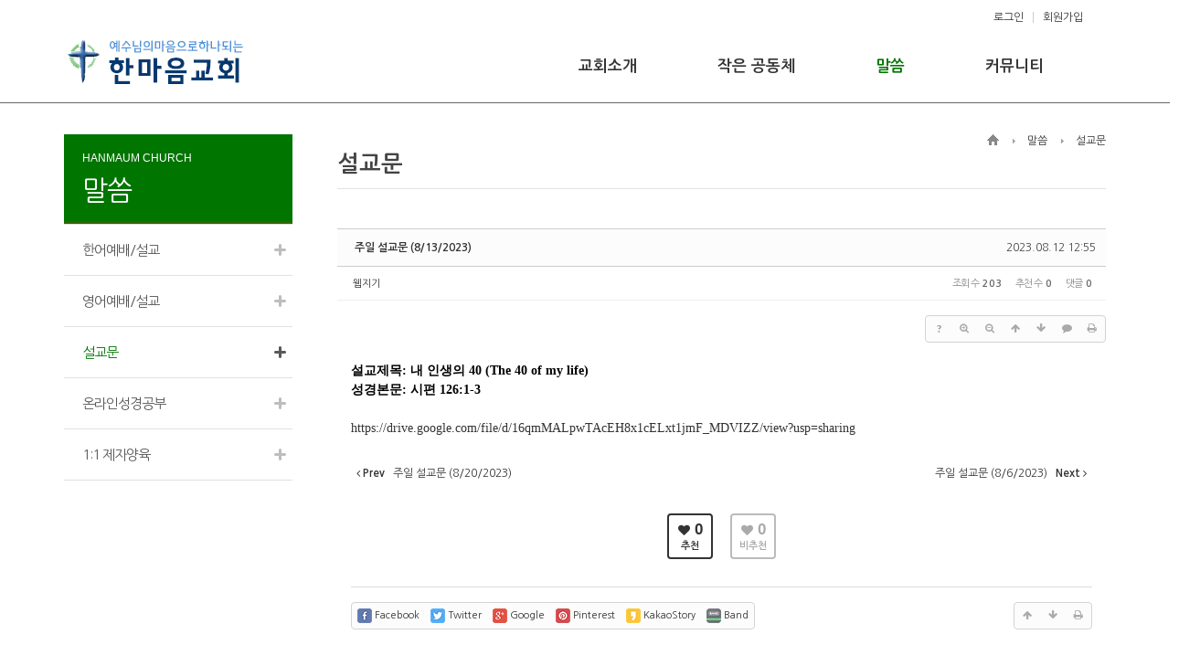

--- FILE ---
content_type: text/html; charset=UTF-8
request_url: https://rtp.hanmaum.church/index.php?mid=sermon2&document_srl=34469
body_size: 8898
content:
<!DOCTYPE html>
<html lang="ko">
<head>
<!-- META -->
<meta charset="utf-8">
<meta name="Generator" content="XpressEngine">
<meta http-equiv="X-UA-Compatible" content="IE=edge">
<!-- TITLE -->
<title>설교문 - 주일 설교문 (8/13/2023)</title>
<!-- CSS -->
<link rel="stylesheet" href="/common/css/xe.min.css?20160821063650" />
<link rel="stylesheet" href="/addons/oembed/jquery.oembed.min.css?20160821063650" />
<link rel="stylesheet" href="/common/js/plugins/ui/jquery-ui.min.css?20160821063650" />
<link rel="stylesheet" href="https://maxcdn.bootstrapcdn.com/font-awesome/4.2.0/css/font-awesome.min.css" />
<link rel="stylesheet" href="/modules/board/skins/sketchbook5/css/board.css?20160821063649" />
<!--[if lt IE 9]><link rel="stylesheet" href="/modules/board/skins/sketchbook5/css/ie8.css?20160821063649" />
<![endif]--><link rel="stylesheet" href="/layouts/layout_flatD/css/common.css?20160821063650" />
<link rel="stylesheet" href="/layouts/layout_flatD/css/layout.css?20160821063650" />
<link rel="stylesheet" href="http://fonts.googleapis.com/earlyaccess/nanumgothic.css" />
<link rel="stylesheet" href="/layouts/layout_flatD/js/bxslider/jquery.bxslider.css?20160821063650" />
<link rel="stylesheet" href="/modules/editor/styles/default/style.css?20160821063649" />
<link rel="stylesheet" href="/files/faceOff/203/001/layout.css?20160821063650" />
<!-- JS -->
<!--[if lt IE 9]><script src="/common/js/jquery-1.x.min.js?20160821063650"></script>
<![endif]--><!--[if gte IE 9]><!--><script src="/common/js/jquery.min.js?20160821063650"></script>
<!--<![endif]--><script src="/common/js/jquery.min.js?20160821063650"></script>
<script src="/common/js/xe.min.js?20160821063650"></script>
<script src="/common/js/x.min.js?20160821063650"></script>
<script src="/modules/board/tpl/js/board.min.js?20161116053747"></script>
<script src="/layouts/layout_flatD/js/common.js?20160821063650"></script>
<script src="/layouts/layout_flatD/js/jquery.cookie.js?20160821063650"></script>
<script src="/layouts/layout_flatD/js/placeholders.min.js?20160821063650"></script>
<script src="/layouts/layout_flatD/js/bxslider/jquery.bxslider.min.js?20160821063650"></script>
<!-- RSS -->
<!-- ICON -->
<link rel="shortcut icon" href="http://rtp.hanmaum.church/files/attach/xeicon/favicon.ico" />
<script>var reCaptchaTargetAct = ["procBoardInsertDocument","procBoardInsertComment","procMemberInsert"];</script>
<script src="https://www.google.com/recaptcha/api.js?hl=ko"></script>
<link href='https://fonts.googleapis.com/css?family=Tinos:400,400italic,700,700italic&subset=hebrew,latin' rel='stylesheet' type='text/css'>
<style> .xe_content { font-family:Georgia, 'Times New Roman', Times, serif;font-size:14px; }</style>
<link rel="canonical" href="https://rtp.hanmaum.church/index.php?mid=sermon2&amp;document_srl=34469" />
<meta name="description" content="설교제목: 내 인생의 40 (The 40 of my life) 성경본문: 시편 126:1-3 https://drive.google.com/file/d/16qmMALpwTAcEH8x1cELxt1jmF_MDVIZZ/view?usp=sharing" />
<meta property="og:locale" content="ko_KR" />
<meta property="og:type" content="article" />
<meta property="og:url" content="https://rtp.hanmaum.church/index.php?mid=sermon2&amp;document_srl=34469" />
<meta property="og:title" content="설교문 - 주일 설교문 (8/13/2023)" />
<meta property="og:description" content="설교제목: 내 인생의 40 (The 40 of my life) 성경본문: 시편 126:1-3 https://drive.google.com/file/d/16qmMALpwTAcEH8x1cELxt1jmF_MDVIZZ/view?usp=sharing" />
<meta property="article:published_time" content="2023-08-12T12:55:33+00:00" />
<meta property="article:modified_time" content="2023-08-12T12:55:33+00:00" />
<style data-id="bdCss">
.bd em,.bd .color{color:#333333;}
.bd .shadow{text-shadow:1px 1px 1px ;}
.bd .bolder{color:#333333;text-shadow:2px 2px 4px ;}
.bd .bg_color{background-color:#333333;}
.bd .bg_f_color{background-color:#333333;background:-webkit-linear-gradient(#FFF -50%,#333333 50%);background:linear-gradient(to bottom,#FFF -50%,#333333 50%);}
.bd .border_color{border-color:#333333;}
.bd .bx_shadow{box-shadow:0 0 2px ;}
.viewer_with.on:before{background-color:#333333;box-shadow:0 0 2px #333333;}
.bd_zine.zine li:first-child,.bd_tb_lst.common_notice tr:first-child td{margin-top:2px;border-top:1px solid #DDD}
.bd_zine .info b,.bd_zine .info a{color:;}
.bd_zine.card h3{color:#333333;}
.bd_tb_lst{margin-top:0}
.bd_tb_lst .cate span,.bd_tb_lst .author span,.bd_tb_lst .last_post small{max-width:px}
</style><script>
//<![CDATA[
var current_url = "https://rtp.hanmaum.church/?mid=sermon2&document_srl=34469";
var request_uri = "https://rtp.hanmaum.church/";
var current_mid = "sermon2";
var waiting_message = "서버에 요청 중입니다. 잠시만 기다려주세요.";
var ssl_actions = new Array();
var default_url = "http://rtp.hanmaum.church/";
xe.current_lang = "ko";
xe.cmd_find = "찾기";
xe.cmd_cancel = "취소";
xe.cmd_confirm = "확인";
xe.msg_no_root = "루트는 선택 할 수 없습니다.";
xe.msg_no_shortcut = "바로가기는 선택 할 수 없습니다.";
xe.msg_select_menu = "대상 메뉴 선택";
//]]>
</script>
</head>
<body>
<!-- 컬러셋 CSS 로드 -->
<!-- //컬러셋 CSS 로드 -->
<!-- 나눔고딕 폰트 로드-->
<!-- //나눔고딕 폰트 종료-->
<!-- bx slider plugin -->
<!-- //bx slider plugin 종료 -->
<!-- 상단 배너존 시작-->
<!-- //상단 배너존 종료-->
	
<!-- 레이아웃 시작 -->
<div id="cm_layout"  >   
	<!-- 상단 헤더 wrap 시작-->
    <div class="cm_layout_container">
    	<!-- 상단 탑메뉴 시작 -->
    	<div class="cm_top_menu">
           <!-- 상단 검색창 시작 -->
                        <!-- // 상단 검색창 종료 -->   
            <!-- 상단 유틸메뉴 시작-->
            <div class="cm_top_umenu">
                <h3 class="cm_hidden">유틸리티 메뉴</h3>
                <ul>
                    <li class="cm_login_icon"><a href="#modalLogin" onclick="jQuery('#cm_modalLogin').fadeIn();">로그인</a></li>                    <li><a href="https://rtp.hanmaum.church/index.php?mid=sermon2&amp;document_srl=34469&amp;act=dispMemberSignUpForm">회원가입</a></li>                                                                            </ul>
            </div>
            <!-- // 상단 유틸메뉴 종료--> 	
        </div>
        <!-- // 상단 탑메뉴 종료 -->
        
        <!-- 헤더 시작-->
        <div class="cm_header">
            <!-- 로고 시작 -->
            <h1 class="cm_logo">
                <a href="http://rtp.hanmaum.church/index.php?mid=home"><img src="https://rtp.hanmaum.church/files/attach/images/1203/173c719c1d7df6bf3d59783ba1a14128.jpg" alt="logo" /></a>                			
            </h1>
            <!-- // 로고 종료-->
            <!-- GNB 메뉴 시작-->
			<div class="cm_gnb">
				<!-- GNB_box-->
				<div class="cm_gnb_main">
					<!-- 1차메뉴 시작 -->
					<ul class="depth1" style="padding-right:0" >
												
						<li class="  item0">
														
							<a href="https://rtp.hanmaum.church/index.php?mid=church" class="nav1st cufon">교회소개</a>
                            <!-- 2차메뉴 시작 -->
							<div class="twoDepth">
								<p class="gnb_h2_bg"></p>							
								<ul class="depth2">
									<li>
															
										<a href="https://rtp.hanmaum.church/index.php?mid=church" class="nav2nd cufon">인사말</a>
									</li><li>
															
										<a href="https://rtp.hanmaum.church/index.php?mid=history" class="nav2nd cufon">교회역사</a>
									</li><li>
															
										<a href="https://rtp.hanmaum.church/index.php?mid=rtp_staff" class="nav2nd cufon">섬기는 이</a>
									</li><li>
															
										<a href="https://rtp.hanmaum.church/index.php?mid=worshiptime" class="nav2nd cufon">예배시간 안내</a>
									</li><li>
															
										<a href="https://rtp.hanmaum.church/index.php?mid=map" class="nav2nd cufon">오시는 길</a>
									</li><li>
															
										<a href="https://rtp.hanmaum.church/index.php?mid=bulletin" class="nav2nd cufon">주보</a>
									</li>															
								</ul>							</div>
							<!-- // 2차메뉴 종료-->
						</li><li class="  item1">
														
							<a href="https://rtp.hanmaum.church/index.php?mid=body1" class="nav1st cufon">작은 공동체</a>
                            <!-- 2차메뉴 시작 -->
							<div class="twoDepth">
								<p class="gnb_h2_bg"></p>							
								<ul class="depth2">
									<li>
															
										<a href="https://rtp.hanmaum.church/index.php?mid=body2" class="nav2nd cufon">나의 작은 공동체 찾기</a>
									</li><li>
															
										<a href="https://rtp.hanmaum.church/index.php?mid=body3" class="nav2nd cufon">작은 배움공동체</a>
									</li><li>
															
										<a href="https://rtp.hanmaum.church/index.php?mid=bible" class="nav2nd cufon">공동체를 위한 바이블보드</a>
									</li><li>
															
										<a href="https://rtp.hanmaum.church/index.php?mid=body6" class="nav2nd cufon">세상으로 향하는 공동체</a>
									</li>															
								</ul>							</div>
							<!-- // 2차메뉴 종료-->
						</li><li class="active  item2">
														
							<a href="https://rtp.hanmaum.church/index.php?mid=message" class="nav1st cufon">말씀</a>
                            <!-- 2차메뉴 시작 -->
							<div class="twoDepth">
								<p class="gnb_h2_bg"></p>							
								<ul class="depth2">
									<li>
															
										<a href="https://rtp.hanmaum.church/index.php?mid=message" class="nav2nd cufon">한어예배/설교</a>
									</li><li>
															
										<a href="https://rtp.hanmaum.church/index.php?mid=message_em" class="nav2nd cufon">영어예배/설교</a>
									</li><li class="active">
															
										<a href="https://rtp.hanmaum.church/index.php?mid=sermon2" class="nav2nd cufon">설교문</a>
									</li><li>
															
										<a href="https://rtp.hanmaum.church/index.php?mid=bible_study" class="nav2nd cufon">온라인성경공부</a>
									</li><li>
															
										<a href="https://rtp.hanmaum.church/index.php?mid=discipleship" class="nav2nd cufon">1:1 제자양육</a>
									</li>															
								</ul>							</div>
							<!-- // 2차메뉴 종료-->
						</li><li class="  item3">
														
							<a href="https://rtp.hanmaum.church/index.php?mid=notice" class="nav1st cufon">커뮤니티</a>
                            <!-- 2차메뉴 시작 -->
							<div class="twoDepth">
								<p class="gnb_h2_bg"></p>							
								<ul class="depth2">
									<li>
															
										<a href="https://rtp.hanmaum.church/index.php?mid=notice" class="nav2nd cufon">교회소식</a>
									</li><li>
															
										<a href="https://rtp.hanmaum.church/index.php?mid=gallery" class="nav2nd cufon">갤러리</a>
									</li><li>
															
										<a href="https://rtp.hanmaum.church/index.php?mid=newletters" class="nav2nd cufon">한마음지</a>
									</li><li>
															
										<a href="https://rtp.hanmaum.church/index.php?mid=help" class="nav2nd cufon">정착도움게시판</a>
									</li><li>
															
										<a href="https://rtp.hanmaum.church/index.php?mid=cal_1" class="nav2nd cufon">교회행사 달력</a>
									</li><li>
															
										<a href="https://rtp.hanmaum.church/index.php?mid=cal_3" class="nav2nd cufon">교실 사용현황</a>
									</li>															
								</ul>							</div>
							<!-- // 2차메뉴 종료-->
						</li>					</ul>
					<!-- // 1차메뉴 종료-->
				</div>
				<!-- GNB_box-->
                
                <!-- 2차 서브메뉴 시작 -->
                <div class="cm_gnb_sub">
                	<div class="cm_layout_container">
                    <h2 class="gnb_h2_default"><span class="cm_hidden">메인 네비게이션 메뉴</span></h2>	
                    </div>
                
                </div>
                <!-- // 2차 서브메뉴 종료 -->
				
			</div>
			<!-- // GNB 메뉴 종료 -->	
            
            <!-- 헤더 소셜아이콘 -->
                        <!-- 헤더 소셜아이콘 종료 -->
        </div>
        <!-- //헤더 종료-->
    </div>
    <!-- 상단 헤더 wrap 종료-->
		 
         
    <!-- 메인 슬라이더 container 시작-->
        <!-- // 메인 슬라이더 container 종료 -->			
     
    <!-- 메인컨텐츠 wrap 시작-->
    <div class="cm_layout_container">   
        <!-- 메인 레이아웃 container 시작-->
				<!-- // 메인 레이아웃 container 종료 -->			
		<!-- 서브 레이아웃 container 시작-->
		<div class="cm_sub_container cm_clearfix">
			<!-- 사이드바 시작 -->
			<div class="cm_sidebar">
				<!-- 사이드바 로컬 네비게이션 메뉴-->
				<div class="lnb_wrap">
					<ul class="depth1">          
						<li> 
							<h2 class="cm_sidebar_title">
								<span class="sub">HANMAUM CHURCH</span>
								<span class="title">말씀</span>
							</h2>
							<ul class="depth2">          
								<li class="active">
									<a href="https://rtp.hanmaum.church/index.php?mid=message" class="">한어예배/설교</a>	
																	</li><li class="active">
									<a href="https://rtp.hanmaum.church/index.php?mid=message_em" class="">영어예배/설교</a>	
																	</li><li class="active">
									<a href="https://rtp.hanmaum.church/index.php?mid=sermon2" class="on">설교문</a>	
																	</li><li class="active">
									<a href="https://rtp.hanmaum.church/index.php?mid=bible_study" class="">온라인성경공부</a>	
																	</li><li class="active">
									<a href="https://rtp.hanmaum.church/index.php?mid=discipleship" class="">1:1 제자양육</a>	
																	</li>							</ul>						</li>					</ul>
				</div>
				<!-- // 사이드바 로컬 네비게이션 메뉴 종료-->
				<!-- 사이드바 배너1 시작-->
								
				<!-- //사이드바 배너1 종료-->						
										
			</div>
			<!-- // 사이드바 종료 -->
			<!-- 서브 레이아웃 컨텐트 시작-->
			<div class="cm_sub_content">
				<!--서브레이아웃 페이지 타이틀 시작-->
				<div class="cm_sub_header">
					<h2>
																														<span>설교문</span>											
					</h2>
					<!-- 서브레이아웃 상단 빵조각 네비게이션 시작-->
					<div class="cm_breadcrumb">
						<ul class="cm_clearfix">
							<li class="home"><a href="http://rtp.hanmaum.church/index.php?mid=home"  ><span class="cm_hidden">HOME</span></a></li>
							<li>
								<a href="https://rtp.hanmaum.church/index.php?mid=message">말씀</a>
							</li>																																										<li>
								<a href="https://rtp.hanmaum.church/index.php?mid=sermon2">설교문</a>
							</li>																																																																																																															</ul>
					</div>
					<!-- //서브레이아웃 상단 빵조각 네비게이션 종료-->					
				</div>				
				<!--#JSPLUGIN:ui--><script>//<![CDATA[
var lang_type = "ko";
var bdLogin = "로그인 하시겠습니까?@https://rtp.hanmaum.church/index.php?mid=sermon2&document_srl=34469&act=dispMemberLoginForm";
jQuery(function($){
	board('#bd_2637_34469');
	$.cookie('bd_viewer_font',$('body').css('font-family'));
});
//]]></script>
<div></div><div id="bd_2637_34469" class="bd   hover_effect" data-default_style="list" data-bdFilesType="">
<div class="bd_hd v2 clear">
		
		
	<div class="bd_set fr m_btn_wrp m_no">
															</div>
	
	</div>
<div class="rd rd_nav_style2 clear" style="padding:;" data-docSrl="34469">
	
	<div class="rd_hd clear" style="margin:0 -15px 20px">
		
		<div class="board clear " style=";">
			<div class="top_area ngeb" style=";">
								<div class="fr">
										<span class="date m_no">2023.08.12 12:55</span>				</div>
				<h1 class="np_18px"><a href="https://rtp.hanmaum.church/index.php?document_srl=34469">주일 설교문 (8/13/2023)</a></h1>
			</div>
			<div class="btm_area clear">
								<div class="side">
					<a href="#popup_menu_area" class="nick member_2479" onclick="return false">웹지기</a>																								</div>
				<div class="side fr">
																																			<span>조회 수 <b>203</b></span>					<span>추천 수 <b>0</b></span>					<span>댓글 <b>0</b></span>									</div>
				
							</div>
		</div>		
				
				
				
				
				
		<div class="rd_nav img_tx fr m_btn_wrp">
		<div class="help bubble left m_no">
		<a class="text" href="#" onclick="jQuery(this).next().fadeToggle();return false;">?</a>
		<div class="wrp">
			<div class="speech">
				<h4>단축키</h4>
				<p><strong><i class="fa fa-long-arrow-left"></i><span class="blind">Prev</span></strong>이전 문서</p>
				<p><strong><i class="fa fa-long-arrow-right"></i><span class="blind">Next</span></strong>다음 문서</p>
							</div>
			<i class="bubble_edge"></i>
			<i class="ie8_only bl"></i><i class="ie8_only br"></i>
		</div>
	</div>		<a class="font_plus bubble" href="#" title="크게"><i class="fa fa-search-plus"></i><b class="tx">크게</b></a>
	<a class="font_minus bubble" href="#" title="작게"><i class="fa fa-search-minus"></i><b class="tx">작게</b></a>
			<a class="back_to bubble m_no" href="#bd_2637_34469" title="위로"><i class="fa fa-arrow-up"></i><b class="tx">위로</b></a>
	<a class="back_to bubble m_no" href="#rd_end_34469" title="(목록) 아래로"><i class="fa fa-arrow-down"></i><b class="tx">아래로</b></a>
	<a class="comment back_to bubble if_viewer m_no" href="#34469_comment" title="댓글로 가기"><i class="fa fa-comment"></i><b class="tx">댓글로 가기</b></a>
	<a class="print_doc bubble m_no" href="https://rtp.hanmaum.church/index.php?mid=sermon2&amp;document_srl=34469&amp;listStyle=viewer" title="인쇄"><i class="fa fa-print"></i><b class="tx">인쇄</b></a>			</div>		<div class="rd_nav_side">
			<div class="rd_nav img_tx fr m_btn_wrp">
		<div class="help bubble left m_no">
		<a class="text" href="#" onclick="jQuery(this).next().fadeToggle();return false;">?</a>
		<div class="wrp">
			<div class="speech">
				<h4>단축키</h4>
				<p><strong><i class="fa fa-long-arrow-left"></i><span class="blind">Prev</span></strong>이전 문서</p>
				<p><strong><i class="fa fa-long-arrow-right"></i><span class="blind">Next</span></strong>다음 문서</p>
							</div>
			<i class="bubble_edge"></i>
			<i class="ie8_only bl"></i><i class="ie8_only br"></i>
		</div>
	</div>		<a class="font_plus bubble" href="#" title="크게"><i class="fa fa-search-plus"></i><b class="tx">크게</b></a>
	<a class="font_minus bubble" href="#" title="작게"><i class="fa fa-search-minus"></i><b class="tx">작게</b></a>
			<a class="back_to bubble m_no" href="#bd_2637_34469" title="위로"><i class="fa fa-arrow-up"></i><b class="tx">위로</b></a>
	<a class="back_to bubble m_no" href="#rd_end_34469" title="(목록) 아래로"><i class="fa fa-arrow-down"></i><b class="tx">아래로</b></a>
	<a class="comment back_to bubble if_viewer m_no" href="#34469_comment" title="댓글로 가기"><i class="fa fa-comment"></i><b class="tx">댓글로 가기</b></a>
	<a class="print_doc bubble m_no" href="https://rtp.hanmaum.church/index.php?mid=sermon2&amp;document_srl=34469&amp;listStyle=viewer" title="인쇄"><i class="fa fa-print"></i><b class="tx">인쇄</b></a>			</div>		</div>			</div>
	
		
	<div class="rd_body clear">
		
				
				
				<article><!--BeforeDocument(34469,2479)--><div class="document_34469_2479 xe_content"><p><strong>설교제목: 내 인생의 40 (The 40 of my life)</strong></p>

<p><strong>성경본문: 시편 126:1-3</strong></p>

<p>&nbsp;</p>

<p>https://drive.google.com/file/d/16qmMALpwTAcEH8x1cELxt1jmF_MDVIZZ/view?usp=sharing</p></div><!--AfterDocument(34469,2479)--></article>
				
					</div>
	
	<div class="rd_ft">
		
				
		<div class="bd_prev_next clear">
						<div>
				<a class="bd_rd_prev bubble no_bubble fl" href="https://rtp.hanmaum.church/index.php?mid=sermon2&amp;document_srl=34714">
					<span class="p"><em class="link"><i class="fa fa-angle-left"></i> Prev</em> 주일 설교문 (8/20/2023)</span>					<i class="fa fa-angle-left"></i>
					<span class="wrp prev_next">
						<span class="speech">
														<b>주일 설교문 (8/20/2023)</b>
							<span><em>2023.08.19</em><small>by </small>웹지기</span>
						</span><i class="bubble_edge"></i>
						<i class="ie8_only bl"></i><i class="ie8_only br"></i>
					</span>
				</a>				
								<a class="bd_rd_next bubble no_bubble fr" href="https://rtp.hanmaum.church/index.php?mid=sermon2&amp;document_srl=34446">
					<span class="p">주일 설교문 (8/6/2023) <em class="link">Next <i class="fa fa-angle-right"></i></em></span>					<i class="fa fa-angle-right"></i>
					<span class="wrp prev_next">
						<span class="speech">
														<b>주일 설교문 (8/6/2023)</b>
							<span><em>2023.08.05</em><small>by </small>웹지기</span>
						</span><i class="bubble_edge"></i>
						<i class="ie8_only bl"></i><i class="ie8_only br"></i>
					</span>
				</a>			</div>
					</div>		
		<div class="rd_vote">
			<a class="bd_login" href="#" style="border:2px solid #333333;color:#333333;">
				<b><i class="fa fa-heart"></i> 0</b>
				<span>추천</span>
			</a>
			<a class="blamed bd_login" href="#">
				<b><i class="fa fa-heart"></i> 0</b>
				<span>비추천</span>
			</a>					</div>		
						
				
		<div class="rd_ft_nav clear">
						
			<div class="rd_nav img_tx to_sns fl" data-url="https://rtp.hanmaum.church/index.php?document_srl=34469?l=ko" data-permanenturl="https://rtp.hanmaum.church/index.php?document_srl=34469" data-title="주일 설교문 (8/13/2023)">
	<a class="" href="#" data-type="facebook" title="To Facebook"><i class="ico_sns16 facebook"></i><strong> Facebook</strong></a>
	<a class="" href="#" data-type="twitter" title="To Twitter"><i class="ico_sns16 twitter"></i><strong> Twitter</strong></a>
	<a class="" href="#" data-type="google" title="To Google"><i class="ico_sns16 google"></i><strong> Google</strong></a>
	<a class="" href="#" data-type="pinterest" title="To Pinterest"><i class="ico_sns16 pinterest"></i><strong> Pinterest</strong></a>
	<a class="" href="#" data-type="kakaostory" title="To KakaoStory"><i class="ico_sns16 kakaostory"></i><strong> KakaoStory</strong></a>
	<a class="" href="#" data-type="band" title="To Band"><i class="ico_sns16 band"></i><strong> Band</strong></a>
</div>			
						<div class="rd_nav img_tx fr m_btn_wrp">
				<a class="back_to bubble m_no" href="#bd_2637_34469" title="위로"><i class="fa fa-arrow-up"></i><b class="tx">위로</b></a>
	<a class="back_to bubble m_no" href="#rd_end_34469" title="(목록) 아래로"><i class="fa fa-arrow-down"></i><b class="tx">아래로</b></a>
	<a class="comment back_to bubble if_viewer m_no" href="#34469_comment" title="댓글로 가기"><i class="fa fa-comment"></i><b class="tx">댓글로 가기</b></a>
	<a class="print_doc bubble m_no" href="https://rtp.hanmaum.church/index.php?mid=sermon2&amp;document_srl=34469&amp;listStyle=viewer" title="인쇄"><i class="fa fa-print"></i><b class="tx">인쇄</b></a>			</div>					</div>
	</div>
	
	<div class="fdb_lst_wrp  ">
		<div id="34469_comment" class="fdb_lst clear  ">
			
						
			<div class="cmt_editor">
<label for="editor_34469" class="cmt_editor_tl fl"><em>✔</em><strong>댓글 쓰기</strong></label>
<div class="editor_select bubble fr m_no" title="※ 주의 : 페이지가 새로고침됩니다">
	<a class="tg_btn2" href="#" data-href="#editor_select"><em class="fa fa-info-circle bd_info_icon"></em> 에디터 선택하기</a>
	<div id="editor_select" class="tg_cnt2 wrp m_no"><button type="button" class="tg_blur2"></button>
		<a class="on" href="#" onclick="jQuery.cookie('bd_editor','simple');location.reload();return false"><em>✔ </em>텍스트 모드</a>
		<a href="#" onclick="jQuery.cookie('bd_editor','editor');location.reload();return false"><em>✔ </em>에디터 모드</a>
				<span class="bubble_edge"></span><button type="button" class="tg_blur2"></button>
		<i class="ie8_only bl"></i><i class="ie8_only br"></i>
	</div></div><div class="bd_wrt clear">
	<div class="simple_wrt">
		<span class="profile img no_img">?</span>		<div class="text">
			<a class="cmt_disable bd_login" href="#">댓글 쓰기 권한이 없습니다. 로그인 하시겠습니까?</a>					</div>
		<input type="button" value="등록" disabled="disabled" class="bd_btn" />
	</div>
</div>
</div>			
			<div id="cmtPosition" aria-live="polite"></div>
			
								</div>
	</div>	
	</div>
<hr id="rd_end_34469" class="rd_end clear" /><div class="bd_lst_wrp">
<div class="tl_srch clear">
	
			
	</div>
<div class="cnb_n_list">
</div>
		<table class="bd_lst bd_tb_lst bd_tb">
	<caption class="blind">List of Articles</caption>
	<thead class="bg_f_f9">
		
		<tr>
						<th scope="col" class="no"><span><a href="https://rtp.hanmaum.church/index.php?mid=sermon2&amp;document_srl=34469&amp;order_type=desc" title="내림차순">번호</a></span></th>																																													<th scope="col" class="title"><span><a href="https://rtp.hanmaum.church/index.php?mid=sermon2&amp;document_srl=34469&amp;sort_index=title&amp;order_type=desc">제목</a></span></th>
																																										<th scope="col"><span>글쓴이</span></th>																																													<th scope="col"><span><a href="https://rtp.hanmaum.church/index.php?mid=sermon2&amp;document_srl=34469&amp;sort_index=regdate&amp;order_type=desc">날짜</a></span></th>																																													<th scope="col" class="m_no"><span><a href="https://rtp.hanmaum.church/index.php?mid=sermon2&amp;document_srl=34469&amp;sort_index=readed_count&amp;order_type=desc">조회 수</a></span></th>														</tr>
	</thead>
	<tbody>
		
				
		<tr>
						<td class="no">
								342			</td>																																													<td class="title">
				
								<a href="https://rtp.hanmaum.church/index.php?mid=sermon2&amp;document_srl=35038" class="hx" data-viewer="https://rtp.hanmaum.church/index.php?mid=sermon2&amp;document_srl=35038&amp;listStyle=viewer">
					주일 설교문 (9/24/2023)				</a>
																								<span class="extraimages"></span>
							</td>
																																										<td class="author"><span><a href="#popup_menu_area" class="member_2479" onclick="return false">웹지기</a></span></td>																																													<td class="time" title="14:28">2023.09.23</td>																																													<td class="m_no">172</td>														</tr><tr>
						<td class="no">
								341			</td>																																													<td class="title">
				
								<a href="https://rtp.hanmaum.church/index.php?mid=sermon2&amp;document_srl=35012" class="hx" data-viewer="https://rtp.hanmaum.church/index.php?mid=sermon2&amp;document_srl=35012&amp;listStyle=viewer">
					주일 설교문 (9/17/2023)				</a>
																								<span class="extraimages"></span>
							</td>
																																										<td class="author"><span><a href="#popup_menu_area" class="member_2479" onclick="return false">웹지기</a></span></td>																																													<td class="time" title="15:28">2023.09.16</td>																																													<td class="m_no">156</td>														</tr><tr>
						<td class="no">
								340			</td>																																													<td class="title">
				
								<a href="https://rtp.hanmaum.church/index.php?mid=sermon2&amp;document_srl=34809" class="hx" data-viewer="https://rtp.hanmaum.church/index.php?mid=sermon2&amp;document_srl=34809&amp;listStyle=viewer">
					주일 설교문 (9/10/2023)				</a>
																								<span class="extraimages"></span>
							</td>
																																										<td class="author"><span><a href="#popup_menu_area" class="member_2479" onclick="return false">웹지기</a></span></td>																																													<td class="time" title="21:23">2023.09.08</td>																																													<td class="m_no">162</td>														</tr><tr>
						<td class="no">
								339			</td>																																													<td class="title">
				
								<a href="https://rtp.hanmaum.church/index.php?mid=sermon2&amp;document_srl=34783" class="hx" data-viewer="https://rtp.hanmaum.church/index.php?mid=sermon2&amp;document_srl=34783&amp;listStyle=viewer">
					주일 설교문 (9/3/2023)				</a>
																								<span class="extraimages"></span>
							</td>
																																										<td class="author"><span><a href="#popup_menu_area" class="member_2479" onclick="return false">웹지기</a></span></td>																																													<td class="time" title="09:52">2023.09.02</td>																																													<td class="m_no">177</td>														</tr><tr>
						<td class="no">
								338			</td>																																													<td class="title">
				
								<a href="https://rtp.hanmaum.church/index.php?mid=sermon2&amp;document_srl=34745" class="hx" data-viewer="https://rtp.hanmaum.church/index.php?mid=sermon2&amp;document_srl=34745&amp;listStyle=viewer">
					주일 설교문 (8/27/2023)				</a>
																								<span class="extraimages"></span>
							</td>
																																										<td class="author"><span><a href="#popup_menu_area" class="member_2479" onclick="return false">웹지기</a></span></td>																																													<td class="time" title="14:28">2023.08.26</td>																																													<td class="m_no">157</td>														</tr><tr>
						<td class="no">
								337			</td>																																													<td class="title">
				
								<a href="https://rtp.hanmaum.church/index.php?mid=sermon2&amp;document_srl=34714" class="hx" data-viewer="https://rtp.hanmaum.church/index.php?mid=sermon2&amp;document_srl=34714&amp;listStyle=viewer">
					주일 설교문 (8/20/2023)				</a>
																								<span class="extraimages"></span>
							</td>
																																										<td class="author"><span><a href="#popup_menu_area" class="member_2479" onclick="return false">웹지기</a></span></td>																																													<td class="time" title="10:53">2023.08.19</td>																																													<td class="m_no">172</td>														</tr><tr class="select">
						<td class="no">
				&raquo;							</td>																																													<td class="title">
				
								<a href="https://rtp.hanmaum.church/index.php?mid=sermon2&amp;document_srl=34469" class="hx" data-viewer="https://rtp.hanmaum.church/index.php?mid=sermon2&amp;document_srl=34469&amp;listStyle=viewer">
					주일 설교문 (8/13/2023)				</a>
																								<span class="extraimages"></span>
							</td>
																																										<td class="author"><span><a href="#popup_menu_area" class="member_2479" onclick="return false">웹지기</a></span></td>																																													<td class="time" title="12:55">2023.08.12</td>																																													<td class="m_no">203</td>														</tr><tr>
						<td class="no">
								335			</td>																																													<td class="title">
				
								<a href="https://rtp.hanmaum.church/index.php?mid=sermon2&amp;document_srl=34446" class="hx" data-viewer="https://rtp.hanmaum.church/index.php?mid=sermon2&amp;document_srl=34446&amp;listStyle=viewer">
					주일 설교문 (8/6/2023)				</a>
																								<span class="extraimages"></span>
							</td>
																																										<td class="author"><span><a href="#popup_menu_area" class="member_2479" onclick="return false">웹지기</a></span></td>																																													<td class="time" title="10:33">2023.08.05</td>																																													<td class="m_no">198</td>														</tr><tr>
						<td class="no">
								334			</td>																																													<td class="title">
				
								<a href="https://rtp.hanmaum.church/index.php?mid=sermon2&amp;document_srl=34268" class="hx" data-viewer="https://rtp.hanmaum.church/index.php?mid=sermon2&amp;document_srl=34268&amp;listStyle=viewer">
					주일 설교문 (7/30/2023)				</a>
																								<span class="extraimages"></span>
							</td>
																																										<td class="author"><span><a href="#popup_menu_area" class="member_2479" onclick="return false">웹지기</a></span></td>																																													<td class="time" title="21:24">2023.07.28</td>																																													<td class="m_no">160</td>														</tr><tr>
						<td class="no">
								333			</td>																																													<td class="title">
				
								<a href="https://rtp.hanmaum.church/index.php?mid=sermon2&amp;document_srl=34237" class="hx" data-viewer="https://rtp.hanmaum.church/index.php?mid=sermon2&amp;document_srl=34237&amp;listStyle=viewer">
					주일 설교문 (7/23/2023)				</a>
																								<span class="extraimages"></span>
							</td>
																																										<td class="author"><span><a href="#popup_menu_area" class="member_2479" onclick="return false">웹지기</a></span></td>																																													<td class="time" title="12:32">2023.07.22</td>																																													<td class="m_no">185</td>														</tr><tr>
						<td class="no">
								332			</td>																																													<td class="title">
				
								<a href="https://rtp.hanmaum.church/index.php?mid=sermon2&amp;document_srl=34202" class="hx" data-viewer="https://rtp.hanmaum.church/index.php?mid=sermon2&amp;document_srl=34202&amp;listStyle=viewer">
					주일 설교문 (7/16/2023)				</a>
																								<span class="extraimages"></span>
							</td>
																																										<td class="author"><span><a href="#popup_menu_area" class="member_2479" onclick="return false">웹지기</a></span></td>																																													<td class="time" title="09:46">2023.07.15</td>																																													<td class="m_no">199</td>														</tr><tr>
						<td class="no">
								331			</td>																																													<td class="title">
				
								<a href="https://rtp.hanmaum.church/index.php?mid=sermon2&amp;document_srl=34148" class="hx" data-viewer="https://rtp.hanmaum.church/index.php?mid=sermon2&amp;document_srl=34148&amp;listStyle=viewer">
					주일 설교문 (7/9/2023)				</a>
																								<span class="extraimages"></span>
							</td>
																																										<td class="author"><span><a href="#popup_menu_area" class="member_2479" onclick="return false">웹지기</a></span></td>																																													<td class="time" title="13:55">2023.07.08</td>																																													<td class="m_no">157</td>														</tr><tr>
						<td class="no">
								330			</td>																																													<td class="title">
				
								<a href="https://rtp.hanmaum.church/index.php?mid=sermon2&amp;document_srl=34116" class="hx" data-viewer="https://rtp.hanmaum.church/index.php?mid=sermon2&amp;document_srl=34116&amp;listStyle=viewer">
					주일 설교문 (7/2/2023)				</a>
																								<span class="extraimages"></span>
							</td>
																																										<td class="author"><span><a href="#popup_menu_area" class="member_2479" onclick="return false">웹지기</a></span></td>																																													<td class="time" title="08:40">2023.07.01</td>																																													<td class="m_no">154</td>														</tr><tr>
						<td class="no">
								329			</td>																																													<td class="title">
				
								<a href="https://rtp.hanmaum.church/index.php?mid=sermon2&amp;document_srl=34067" class="hx" data-viewer="https://rtp.hanmaum.church/index.php?mid=sermon2&amp;document_srl=34067&amp;listStyle=viewer">
					주일 설교문 (6/25/2023)				</a>
																								<span class="extraimages"></span>
							</td>
																																										<td class="author"><span><a href="#popup_menu_area" class="member_2479" onclick="return false">웹지기</a></span></td>																																													<td class="time" title="10:34">2023.06.24</td>																																													<td class="m_no">176</td>														</tr><tr>
						<td class="no">
								328			</td>																																													<td class="title">
				
								<a href="https://rtp.hanmaum.church/index.php?mid=sermon2&amp;document_srl=33999" class="hx" data-viewer="https://rtp.hanmaum.church/index.php?mid=sermon2&amp;document_srl=33999&amp;listStyle=viewer">
					주일 설교문 (6/18/2023)				</a>
																								<span class="extraimages"></span>
							</td>
																																										<td class="author"><span><a href="#popup_menu_area" class="member_2479" onclick="return false">웹지기</a></span></td>																																													<td class="time" title="10:35">2023.06.17</td>																																													<td class="m_no">199</td>														</tr><tr>
						<td class="no">
								327			</td>																																													<td class="title">
				
								<a href="https://rtp.hanmaum.church/index.php?mid=sermon2&amp;document_srl=33911" class="hx" data-viewer="https://rtp.hanmaum.church/index.php?mid=sermon2&amp;document_srl=33911&amp;listStyle=viewer">
					주일 설교문 (6/11/2023)				</a>
																								<span class="extraimages"></span>
							</td>
																																										<td class="author"><span><a href="#popup_menu_area" class="member_2479" onclick="return false">웹지기</a></span></td>																																													<td class="time" title="21:47">2023.06.09</td>																																													<td class="m_no">156</td>														</tr><tr>
						<td class="no">
								326			</td>																																													<td class="title">
				
								<a href="https://rtp.hanmaum.church/index.php?mid=sermon2&amp;document_srl=33853" class="hx" data-viewer="https://rtp.hanmaum.church/index.php?mid=sermon2&amp;document_srl=33853&amp;listStyle=viewer">
					주일 설교문 (6/4/2023)				</a>
																								<span class="extraimages"></span>
							</td>
																																										<td class="author"><span><a href="#popup_menu_area" class="member_2479" onclick="return false">웹지기</a></span></td>																																													<td class="time" title="13:26">2023.06.03</td>																																													<td class="m_no">189</td>														</tr><tr>
						<td class="no">
								325			</td>																																													<td class="title">
				
								<a href="https://rtp.hanmaum.church/index.php?mid=sermon2&amp;document_srl=33724" class="hx" data-viewer="https://rtp.hanmaum.church/index.php?mid=sermon2&amp;document_srl=33724&amp;listStyle=viewer">
					주일 설교문 (5/28/2023)				</a>
																								<span class="extraimages"></span>
							</td>
																																										<td class="author"><span><a href="#popup_menu_area" class="member_2479" onclick="return false">웹지기</a></span></td>																																													<td class="time" title="08:37">2023.05.27</td>																																													<td class="m_no">183</td>														</tr><tr>
						<td class="no">
								324			</td>																																													<td class="title">
				
								<a href="https://rtp.hanmaum.church/index.php?mid=sermon2&amp;document_srl=33695" class="hx" data-viewer="https://rtp.hanmaum.church/index.php?mid=sermon2&amp;document_srl=33695&amp;listStyle=viewer">
					주일 설교문 (5/21/2023)				</a>
																								<span class="extraimages"></span>
							</td>
																																										<td class="author"><span><a href="#popup_menu_area" class="member_2479" onclick="return false">웹지기</a></span></td>																																													<td class="time" title="14:07">2023.05.20</td>																																													<td class="m_no">181</td>														</tr><tr>
						<td class="no">
								323			</td>																																													<td class="title">
				
								<a href="https://rtp.hanmaum.church/index.php?mid=sermon2&amp;document_srl=33652" class="hx" data-viewer="https://rtp.hanmaum.church/index.php?mid=sermon2&amp;document_srl=33652&amp;listStyle=viewer">
					주일 설교문 (5/14/2023)				</a>
																								<span class="extraimages"></span>
							</td>
																																										<td class="author"><span><a href="#popup_menu_area" class="member_2479" onclick="return false">웹지기</a></span></td>																																													<td class="time" title="19:13">2023.05.13</td>																																													<td class="m_no">224</td>														</tr>	</tbody>
</table>	<div class="btm_mn clear">
	
		<div class="fl">
				
			</div>
	<div class="fr">
							</div>
</div><form action="./" method="get" class="bd_pg clear"><input type="hidden" name="error_return_url" value="/index.php?mid=sermon2&amp;document_srl=34469" /><input type="hidden" name="act" value="" />
	<fieldset>
	<legend class="blind">Board Pagination</legend>
	<input type="hidden" name="vid" value="" />
	<input type="hidden" name="mid" value="sermon2" />
	<input type="hidden" name="category" value="" />
	<input type="hidden" name="search_keyword" value="" />
	<input type="hidden" name="search_target" value="" />
	<input type="hidden" name="listStyle" value="list" />
			<a href="https://rtp.hanmaum.church/index.php?mid=sermon2&amp;page=6" class="direction"><i class="fa fa-angle-left"></i> Prev</a>		<a class="frst_last bubble" href="https://rtp.hanmaum.church/index.php?mid=sermon2" title="첫 페이지">1</a>
	<span class="bubble"><a href="#" class="tg_btn2" data-href=".bd_go_page" title="">...</a></span>			 
		<a href="https://rtp.hanmaum.church/index.php?mid=sermon2&amp;page=2">2</a>			 
		<a href="https://rtp.hanmaum.church/index.php?mid=sermon2&amp;page=3">3</a>			 
		<a href="https://rtp.hanmaum.church/index.php?mid=sermon2&amp;page=4">4</a>			 
		<a href="https://rtp.hanmaum.church/index.php?mid=sermon2&amp;page=5">5</a>			 
		<a href="https://rtp.hanmaum.church/index.php?mid=sermon2&amp;page=6">6</a>			<strong class="this">7</strong> 
					 
		<a href="https://rtp.hanmaum.church/index.php?mid=sermon2&amp;page=8">8</a>			 
		<a href="https://rtp.hanmaum.church/index.php?mid=sermon2&amp;page=9">9</a>			 
		<a href="https://rtp.hanmaum.church/index.php?mid=sermon2&amp;page=10">10</a>			 
		<a href="https://rtp.hanmaum.church/index.php?mid=sermon2&amp;page=11">11</a>		<span class="bubble"><a href="#" class="tg_btn2" data-href=".bd_go_page" title="페이지 직접 이동">...</a></span>	<a class="frst_last bubble" href="https://rtp.hanmaum.church/index.php?mid=sermon2&amp;page=24" title="끝 페이지">24</a>	<a href="https://rtp.hanmaum.church/index.php?mid=sermon2&amp;page=8" class="direction">Next <i class="fa fa-angle-right"></i></a>		<div class="bd_go_page tg_cnt2 wrp">
		<button type="button" class="tg_blur2"></button>
		<input type="text" name="page" class="itx" />/ 24 <button type="submit" class="bd_btn">GO</button>
		<span class="bubble_edge"></span>
		<i class="ie8_only bl"></i><i class="ie8_only br"></i>
		<button type="button" class="tg_blur2"></button>
	</div>
	</fieldset>
</form>
</div>	</div>			</div>
			<!-- //서브 레이아웃 컨텐트 종료-->			
		</div>		<!-- // 서브 레이아웃 container 종료-->		
    </div>    
	<!-- 메인컨텐츠 wrap 종료-->
		
	<!-- 푸터 Wrap 시작 -->
    <div class="cm_footer_wrap"   >
       <!-- 푸터 시작 -->
   
            
            <!-- 푸터 정보 시작 -->
            <div class="cm_footer_info" >
                <!-- 푸터 연락처 시작 -->
                <center><address class="cm_address">
                    <span class="contact">한마음 RTP 교회 (담임목사 : 조재언) | (919)-572-9191(사무실) / 414-9475(목사관) | 4626 Kristen Marie Lane, Durham, NC 27713</span>                                    </address></center>
                <!-- // 푸터 연락처 종료 -->
                        
                <!-- 푸터 카피라이트 시작 -->
                <center><div class="cm_copy">
                    <span class="copyright">COPYRIGHT © <b>Hanmaum RTP Church </b> ALL RIGHTS RESERVED.</span>                                    </div></center>
                <!-- // 푸터 카피라이트 종료 -->
               
            </div>
            <!-- // 푸터 정보 종료 -->
   
        </div>
        <!-- //푸터 종료 -->
    </div>
		<!-- // 푸터 Wrap 종료 -->
</div>
<!-- //레이아웃 종료-->
<!-- Validator Message -->
<div id="cm_modalLogin" class="cm_modalLogin" >
	<span class="modalWindow"></span>
  <div id="cm_loginLayer" class="cm_loginLayer">
		<h2 class="cm_modal_header"><img src="/layouts/layout_flatD/images/tit_login.gif" alt="로그인 정보" /></h2>
		<form id="cm_modal_login_form" action="https://rtp.hanmaum.church/index.php?act=procMemberLogin" method="post" ><input type="hidden" name="error_return_url" value="/index.php?mid=sermon2&amp;document_srl=34469" /><input type="hidden" name="mid" value="sermon2" /><input type="hidden" name="vid" value="" /><input type="hidden" name="ruleset" value="@login" />
			<fieldset>
				<input type="hidden" name="act" value="procMemberLogin" />
				<input type="hidden" name="success_return_url" value="/index.php?mid=sermon2&amp;document_srl=34469" />
				<input type="hidden" name="xe_validator_id" value="widgets/login_info/skins/xe_official/login_form/1" />
				<div class="cm_idpwWrap">
					<div class="cm_idpw">
						<p class="cm_inputWrap">
							<input id="cm_user_id" name="user_id" type="text" title="아이디" placeholder="아이디" />
							<input id="cm_user_pw" name="password" type="password" title="비밀번호" placeholder="비밀번호" />
						</p>
						<p class="cm_keep">
							<input type="checkbox" name="keep_signed" id="keep_signed" value="Y" onclick="if(this.checked) return confirm('브라우저를 닫더라도 로그인이 계속 유지될 수 있습니다.\n\n로그인 유지 기능을 사용할 경우 다음 접속부터는 로그인할 필요가 없습니다.\n\n단, 게임방, 학교 등 공공장소에서 이용 시 개인정보가 유출될 수 있으니 꼭 로그아웃을 해주세요.');" />
							<label for="keep_signed">로그인 유지</label>
						</p>
					</div>
					<input type="submit" class="cm_loginBtn" value="로그인" />
				</div>
				<ul class="cm_login_help">
					<li><a href="https://rtp.hanmaum.church/index.php?mid=sermon2&amp;document_srl=34469&amp;act=dispMemberFindAccount">ID/PW 찾기</a></li>				
					<li><a href="https://rtp.hanmaum.church/index.php?mid=sermon2&amp;document_srl=34469&amp;act=dispMemberSignUpForm"> 회원가입</a></li>
				</ul>
				<ul class="cm_login_help line2">					
					<li class="cm_authmail"><a href="https://rtp.hanmaum.church/index.php?mid=sermon2&amp;document_srl=34469&amp;act=dispMemberResendAuthMail">인증메일 재발송</a></li>
					<li><a href="javascript:void(0)" onclick="document.getElementById('cm_modalLogin').style.display='none'" accesskey="X">돌아가기</a></li>
				</ul>
			</fieldset>
		</form> 
		<div class="cm_modal_close">
			<a href="javascript:void(0)" onclick="jQuery('#cm_modalLogin').fadeOut();" accesskey="X"><img src="/layouts/layout_flatD/images/login_close.gif" alt="close" /></a>
		</div>		
   </div>
			 
</div>
<!-- ETC -->
<div class="wfsr"></div>
<script src="/addons/recaptcha/recaptcha.js?20170222084638"></script><script src="/files/cache/js_filter_compiled/d046d1841b9c79c545b82d3be892699d.ko.compiled.js?20200323031911"></script><script src="/files/cache/js_filter_compiled/1bdc15d63816408b99f674eb6a6ffcea.ko.compiled.js?20200323031924"></script><script src="/files/cache/js_filter_compiled/9b007ee9f2af763bb3d35e4fb16498e9.ko.compiled.js?20200323031924"></script><script src="/addons/oembed/jquery.oembed.min.js?20160821063650"></script><script src="/addons/oembed/oembed.min.js?20160821063650"></script><script src="/common/js/plugins/ui/jquery-ui.min.js?20160821063650"></script><script src="/common/js/plugins/ui/jquery.ui.datepicker-ko.js?20160821063650"></script><script src="/modules/board/skins/sketchbook5/js/imagesloaded.pkgd.min.js?20160821063649"></script><script src="/modules/board/skins/sketchbook5/js/jquery.cookie.js?20160821063649"></script><script src="/modules/editor/skins/xpresseditor/js/xe_textarea.min.js?20160821063649"></script><script src="/modules/board/skins/sketchbook5/js/jquery.autogrowtextarea.min.js?20160821063649"></script><script src="/modules/board/skins/sketchbook5/js/board.js?20160821063649"></script><script src="/modules/board/skins/sketchbook5/js/jquery.masonry.min.js?20160821063649"></script><script src="/files/cache/js_filter_compiled/2d82e6deea04db3afdd1a3f2c5cabc30.ko.compiled.js?20200323031912"></script><script src="/files/cache/ruleset/31ed6a60b06950e1ebafa40ded0f97a1.ko.js?20230524050409"></script></body>
</html>


--- FILE ---
content_type: text/css
request_url: https://rtp.hanmaum.church/layouts/layout_flatD/css/common.css?20160821063650
body_size: 801
content:
@charset "UTF-8";

/* 나눔고딕 불러오기 */
@import url(http://fonts.googleapis.com/earlyaccess/nanumgothic.css);

/* ---------------------------
	0. CSS 초기화
--------------------------- */

html{color:#000;background:#fff;margin:0;padding:0;}
body,div,dl,dt,dd,ul,ol,li,h1,h2,h3,h4,h5,
h6,pre,code,form,fieldset,legend,input,
textarea,p,blockquote,th,td{margin:0;padding:0;}
table{border-collapse:collapse;border-spacing:0;}
fieldset,img{border:0;}
img {vertical-align:top;border:0;}
input {vertical-align:middle;}
ul,ol{ list-style:none }
body{ color: #444; font-family:  'Nanum Gothic', 나눔고딕, 맑은고딕, malgun gothic, dotum, sans-serif; font-size: 12px; }
a,a:hover {	text-decoration: none; }

/* ---------------------------
	레이아웃 공통세팅
--------------------------- */

.cm_hidden {
	display: none;
	width: 0;
	height: 0;
	font-size: 0;
	text-indent: -9999px;
}
.cm_fl {
	float: left;
}

.cm_fr {
	float: right;
}

.cm_clearfix:before,
.cm_clearfix:after {
  content: "";
  display: table;
}
 
.cm_clearfix:after {
  clear: both;
}
 
.cm_clearfix {
  zoom: 1; /* ie 6/7 */
}

#cm_layout {
	position: relative;
	z-index: 0;
}

.cm_layout_container {
	width: 960px;
	margin: 0 auto;
}

#cm_modalLogin{ 
	display:none; 
}

#cm_bnz_wrap{
}


/* ---------------------------
	레이아웃 기본디자인 
--------------------------- */


.cm_layout_container{
	width:1140px !important;
}

.cm_util_wrap{
	overflow:hidden;
	border-bottom:1px solid #efefef;
}

.cm_top_umenu ul{
	position:relative;
	overflow:hidden;
	float:left;
	padding-left:0;
}

.cm_top_umenu ul li{
	float:left;
}

.cm_topsearch{
	float:right;
}

.cm_header{

}

.cm_header .cm_logo{
	float:left;
}

.cm_header .cm_gnb{
	float:right;
}

.cm_header .cm_gnb ul li{
	float:left;
}

.cm_sub_container{
	padding:10px 0;
	overflow:hidden;
}

.cm_sidebar{
	position:relative;
	float:left;
	width:200px;
}

.cm_footer_wrap{
	position:relative;
	overflow:hidden;
	padding:10px 0;	
	border-top:1px solid #efefef;
}

.cm_footer{
	position:relative;
}

.cm_footer_logo{

}

.cm_footer_menu {
	overflow:hidden;
}
.cm_footer_menu li{
	float:left;
}
	


/* ---------------------------
	공간 및 여백
--------------------------- */

.cm_gap {
  display: block;
  position: relative;
  margin: 20px 0 20px 0;
  clear: both;
  overflow: hidden;
}
.cm_gap:after {
  content: '';
  display: table;
}
.cm_gap_mini {
  margin: 5px 0 5px 0;
}
.cm_gap_small{
  margin: 10px 0 10px 0;
}
.cm_gap_big {
  margin: 30px 0 30px 0;
}
.cm_gap_large {
  margin: 60px 0 60px 0;
}
.cm_gap_top {
  margin-bottom: 0 !important;
}
.cm_gap_bottom {
  margin-top: 0 !important;
}
.cm_gap_border {
  border: 0;
  border-top: 1px solid #ededed;
  border-bottom: 1px solid #fff;
}
.cm_mb0 {
  margin-bottom: 0 !important;
}
.cm_mt0 {
  margin-top: 0 !important;
}
.cm_mr0 {
  margin-right: 0 !important;
}
.cm_ml0 {
  margin-left: 0 !important;
}
.cm_mb5 {
  margin-bottom: 5px !important;
}
.cm_mt5 {
  margin-top: 5px !important;
}
.cm_mr5 {
  margin-right: 5px !important;
}
.cm_ml5 {
  margin-left: 5px !important;
}
.cm_mb10 {
  margin-bottom: 10px !important;
}
.cm_mt10 {
  margin-top: 10px !important;
}
.cm_mr10 {
  margin-right: 10px !important;
}
.cm_ml10 {
  margin-left: 10px !important;
}
.cm_mb20 {
  margin-bottom: 20px !important;
}
.cm_mt20 {
  margin-top: 20px !important;
}
.cm_mr20 {
  margin-right: 20px !important;
}
.cm_ml20 {
  margin-left: 20px !important;
}
.cm_mb30 {
  margin-bottom: 5px !important;
}
.cm_mt30 {
  margin-top: 30px !important;
}
.cm_mr30 {
  margin-right: 30px !important;
}
.cm_ml30 {
  margin-left: 30px !important;
}
.cm_mb40 {
  margin-bottom: 40px !important;
}
.cm_mt40 {
  margin-top: 40px !important;
}
.cm_mr40 {
  margin-right: 40px !important;
}
.cm_ml40 {
  margin-left: 40px !important;
}
.cm_no_margin{
	margin:0 !important;
}
.cm_pt30 {
  padding-top: 30px !important;
}
.cm_pb30 {
  padding-bottom: 30px !important;
}
.cm_pr30 {
  padding-right: 30px !important;
}
.cm_pl30 {
  padding-left: 30px !important;
}
.cm_no_padding{
	padding:0 !important;
}
/*END SPACINGS*/


/* ---------------------------
	배경색상
--------------------------- */

.cm_bg_dark_gray{
	background-color:#666 !important;
}

.cm_bg_light_gray{
	background-color:#f3f3f3 !important;
}

.cm_bg_gray{
	background-color:#999 !important;
}

.cm_bg_white{
	background-color:#fff !important;
}

.cm_bg_black{
	background-color:#000 !important;
}

--- FILE ---
content_type: text/css
request_url: https://rtp.hanmaum.church/layouts/layout_flatD/css/layout.css?20160821063650
body_size: 3547
content:
@charset "UTF-8";

/* ---------------------------
	01. 기본 세팅
--------------------------- */

#cm_layout {
	position: relative;
	z-index: 0;
}

.cm_layout_container {
	margin: 0 auto;
}


/* ---------------------------
	02. 레이아웃 구조
--------------------------- */

.cm_layout_container {
}

.cm_container {
	min-height: 400px;	
}

.cm_sub_container {
	padding:35px 0;
}

.cm_sub_content {
	min-height: 400px;	
	overflow: hidden;
	position: relative;
	width:841px;
	float:right;
}

.cm_sidebar {
	float: left;
	min-height: 250px;
	width:250px;
}

.cm_footer {
	clear: both;
	position: relative;
}



/* ---------------------------
	03. 헤더 
--------------------------- */

#cm_layout{
	border-top:0px solid #007500;
}

.cm_header {
	width: 100%;
	height: 45px;
	padding:5px 0 29px;

}



	/* ---------------------------
		03-1. 상단 로고 
	--------------------------- */
	
	.cm_logo {
		position: relative;
		z-index:999;
	}
	
	
	/* ---------------------------------
		03-2. 글로벌 네비게이션 메뉴
	---------------------------------- */	
	
	.cm_gnb {
		position: absolute;
		width:100%;
		height:70px;
		right:0; 
		left:0;
		top: 33px;
		padding-top:9px;
		border-bottom:1px solid #666666;
		z-index:998;
	}
	
	.cm_gnb .cm_gnb_main{
		position: relative;
		width: 1120px;
		left: 50%;
		margin-left: -570px;
		padding-right:100px;
		z-index:80;
	}
	.cm_gnb .cm_gnb_main .depth1{
		float:right;
		padding-right:100px;
	}
	
	.cm_gnb .cm_gnb_main .depth1 > li {
		position: relative;
		list-style: none;
		float: left;
		height: 52px;
	} 
	
	.cm_gnb .cm_gnb_main .depth1 li a.nav1st {	
		display: block;
		padding: 22px 48px 35px 40px;
		color:#333;
		-webkit-transition: all 0.3s ease;		
		-moz-transition: all 0.3s ease;		
		transition: all 0.3s ease;			
		z-index: 9999;
		font-size: 17px;
		font-weight: 600;
	}
	
	.cm_gnb .depth1 li.active a.nav1st,
	.cm_gnb .depth1 li a.nav1st.hover,
	.cm_gnb .depth1 li a.nav1st:hover,
	.cm_gnb .depth1 li a.nav1st:focus {	
		color:#007500;
	}
	
	.cm_gnb .cm_gnb_main .depth2{
		position:absolute;
		left:40px;
		top:80px;
	}
	
	.cm_gnb .cm_gnb_main .depth2 li{
		float:left;
		width:100%;
	}
	
	.cm_gnb .cm_gnb_main .twoDepth{
		display:none;
	}
	
	.cm_gnb .cm_gnb_main .depth2 li a{
		color:#333;
		line-height:2.4em;
		display:block;
		height:2.1em;
		-webkit-transition: all 0.3s ease;		
		-moz-transition: all 0.3s ease;		
		transition: all 0.3s ease;			
	}
	
	.cm_gnb .cm_gnb_main .depth2 li.active a,
	.cm_gnb .cm_gnb_main .depth2 li a:hover{
		color:#007500;
	}
	
	/* 드랍다운 메뉴 */

	
	.cm_gnb .gnb_h2_default{
		left:0;
		width:250px;
		height:195px;
		top:0px;
		background:url(../images/img_dropmenu_banner.png) no-repeat white 0 0;
	}
	.cm_gnb .cm_gnb_sub {
		width: 100%;
		height: 195px;
		position: absolute;
		left: 0px;
		top: 79px;
		background: #fff url('../images/bg_submenu.png') no-repeat center bottom;
		z-index: 60;
		display: none;
		border-top: 1px solid #007500;
		border-bottom:1px solid #ccc;
	}	

	.cm_header_social{
		position:relative;
		float:right;
		top:22px;
		z-index:999;
	}
	
	.cm_header_social img{
		float:left;
		margin-left:10px;
	}
	
	/* ---------------------------------
		03-3. 상단 유틸리티 메뉴
	---------------------------------- */	
		
	.cm_top_menu{
		height:20px;
		padding-top:12px;
		padding-bottom:1px;
	}
	
	.cm_top_umenu{
		float:right;
		padding:0px 15px 7px 0;
		overflow:hidden;
	}
	
	.cm_top_umenu ul{
		list-style:none;
	}
	
	.cm_top_umenu ul li{
		float:left;
	}
	
	.cm_top_umenu ul li a{
		border-left:1px solid #cdcdcd;
		padding-left:10px;
		padding-right:10px;
		line-height:10px;
		font-size:12px;
		color:#333;
	}
	
	.cm_top_umenu ul li:first-child a{
		border:none;
		padding-left:0;
	}
	


/* ---------------------------------
	06. 검색창
---------------------------------- */					

.cm_topsearch {
	float:right;
	width:198px;
	height:28px;
	border:1px solid #cdcdcd;
	border-radius:3px;
	padding:0;
	overflow:hidden;
}

.cm_topsearch input[type='text'] {
	height:28px;
	width:170px;
	line-height:24px;
	border:none;
	text-indent:10px;
}

.cm_topsearch input[type='submit'] {
	height:30px;
	width:28px;
	background:#cdcdcd;
	border:none;
	cursor:pointer;
	background:url(../images/botton_search.png) no-repeat 0 -1px ;
}



/* ---------------------------------
	07. 이미지 슬라이더 
---------------------------------- */		
.slider_wrap{
	width:100%;
}

.cm_slider, 
.cm_content_slider {
	width: 100%;
	height: 430px;
	position: relative;
	margin:0 auto;
	overflow:hidden;
}

.cm_slider ul li a {
	display:block; 
	background-repeat: no-repeat; 
	background-position: 50% 0; 
	width: 100%; 
	height: 430px; 
}

.cm_slider .cm_slider_caption {
	width: 1040px;
	height: 310px;
	position: relative;
	margin:-310px auto 0;
}

.cm_slider .cm_slider_caption h3 {		
	color: #fff;
	font-size: 57px;
	font-weight: 600;
	letter-spacing: -1px;
	margin-bottom: 20px;
	line-height: 50px;
	margin-top: -3px;
	text-transform:uppercase;
}
.cm_slider .cm_slider_caption h3 a{	
	color:white;
}
.cm_slider .cm_slider_caption h3 em {	
	color: #abc560;
	font-style: normal;
}

.cm_slider .cm_slider_caption p {	
	color: #dadada;
	font-size: 14px;
	font-weight: 400;
	width: 55%;
	letter-spacing: -1px;
}

.cm_slider .bx-controls{
	width: 1040px;
	margin:0 auto;
}
	

/* --------------------------------------
	09-1. 푸터메뉴 , 관련사이트 바로가기
-------------------------------------- */
.cm_footer_wrap{
	overflow:hidden;
	background:#f3f3f3;
	border-top-color:#ddd;
}

.cm_footer_menu {
	float:left;
	padding:20px 0 15px 0;
	margin-bottom: 7px;
}

.cm_footer_menu li {
	list-style: none;
	display: inline;
	padding:0 11px;
	border-left:1px solid #ddd;
}

.cm_footer_menu li:first-child {
	padding-left:0;
	border:none;
}

.cm_footer_menu li a {
	padding: 0;
	font-size: 13px;
	color: #333;
	letter-spacing: -1px;
}

.cm_footer_menu li:first-child a {
	padding-left: 0;
	background: none;
}

.cm_family_site{
	float:right;
	padding:10px 0;
}

#cm_fmsite{
	float:left;
	width:150px;
	height:30px;
	line-height:25px;
	margin-right:-29px;
	text-indent:5px;
	background:white;
	-webkit-appearance: none;
	border:none;
	border-right:0px; 
	border-top:0px; 
	boder-left:0px; 
	boder-bottom:0px;
	border:1px solid #ddd;
}

.cm_family_site .cm_fmGo{
	margin:0;
	float:left;
}


	
/* ---------------------------
	09-2. 푸터 로고, 연락처, 카피라이트 
--------------------------- */	
	
	.cm_footer_bottom{
		margin-top:5px;
		border-top:1px solid #ddd;
		padding-top:20px;
		padding-bottom:10px;
	}
	.cm_footer_logo{
		position:absolute;
		top:25px;

	}
	
	.cm_footer_info{
		padding-left:0px;
	.cm_cscenter .cm_cs_info .cm_phone}
	
	.cm_address, .cm_copy {
		clear: both;
		line-height: 1.5;
		font-size: 12px;
		color: #666;
		font-style:normal;
		letter-spacing: 0px;
	}
	
	.cm_footer_social{
		position:absolute;
		top:20px;
		right:0;
	}


/* ---------------------------------
	10. 사이드바
---------------------------------- */			



	/* ---------------------------
		10-1. 사이드바 로컬메뉴
	--------------------------- */	

	.cm_sidebar .lnb_wrap {
		background: #fff;
		margin-bottom: 24px;
	}
	
	.cm_sidebar .lnb_wrap ul li {
		list-style: none;
		position: relative;
	}
	
	.cm_sidebar h2.cm_sidebar_title {
		width: 210px;
		height: 55px;
		font-size: 18px;
		font-weight: 400;
		color: #fff;
		overflow: hidden;	
		letter-spacing: -1px;
		position: relative;
		background:#007500;
		border-bottom:3px solid #336600;
		padding:20px;
	}
	
	.cm_sidebar h2.cm_sidebar_title span.title {
		display: block;	
		font-size:30px;
	}

	.cm_sidebar h2.cm_sidebar_title span.sub {	
		display: block;
		line-height: 12px;		
		padding-bottom:10px;
		font-size:12px;
		font-family: arial, sans-serif !important;
		letter-spacing:0;
	}

	.cm_sidebar .lnb_wrap .depth2  li a {
		position: relative;
		display: block;
		padding: 18px 0 18px 20px;
		font-size: 15px;
		font-weight:400;
		color: #585858;
		border-bottom: 1px solid #e1e1e1;	
		background:url(../images/icon_plus_off.jpg) no-repeat 230px center;
		letter-spacing: -1px;
		/* Firefox */
		-moz-transition: all 0.3s ease-in;
		/* WebKit */
		-webkit-transition: all 0.3s ease-in;
		/* Opera */
		-o-transition: all 0.3s ease-in;
		/* Standard */
		transition: all 0.3s ease-in;				
	}
	
	.cm_sidebar .lnb_wrap .depth2  li a.on {
		color:#007500;
		background: url(../images/icon_plus_on.jpg) no-repeat 230px center;
	}

	.cm_sidebar .lnb_wrap .depth2 > li:first-child > a {
		border-top: 1px solid #e1e1e1;
	}
		
	.cm_sidebar .lnb_wrap .depth3 {
		display: none;
		padding: 12px 25px;
		border-bottom: 1px solid #e1e1e1;
		background-color: #aaa;
	}
	
	.cm_sidebar .lnb_wrap .depth3 li a {
		padding: 8px 0 8px 28px;
		border: none;
		font-size: 13px;
		line-height: 13px;
		color: #fff;
	}
	.cm_sidebar .lnb_wrap .depth3 li a:before {
		position: absolute;
		left: 14px;
		top: 11px;		
		content:"+";
		display: block;
		font-family: dotum, sans-serif;
		font-size: 11px;
		color: #fff;
		line-height: 8px;
	}

	.cm_sidebar .lnb_wrap .depth2 > li a:hover,
	.cm_sidebar .lnb_wrap .depth2 > li a:focus {
		text-decoration: none !important;
		color:#007500;
		background:url(../images/icon_plus_on.jpg) no-repeat 230px center;
	}
	
	.cm_sidebar .lnb_wrap .depth3 li a:hover,
	.cm_sidebar .lnb_wrap .depth3 li a:focus,
	.cm_sidebar .lnb_wrap .depth3 li a.on {
		text-decoration: underline !important;
		background-color: transparent !important;
	}



	/* ---------------------------
		10-2. 사이드바 이미지 배너
	--------------------------- */	


	.cm_sidebar .sb_banner p {
		margin-bottom: 22px;
	}
	

	/* ---------------------------
		10-3. 사이드바 위젯
	--------------------------- */	
	
	.cm_sidebar_widget1 {
		padding: 0 20px;
	}


	
/* ----------------------------------
	11. 서브페이지 타이틀
------------------------------------- */		

.cm_sub_header {
	margin-top:20px;
	margin-bottom: 25px;
}

.cm_sub_header h2 {
	font-size: 25px;
	line-height: 25px;
	padding-bottom: 14px;
	border-bottom: 1px solid #e1e1e1;
	font-weight: 600;
	letter-spacing: -0.25px	
}


	/* ---------------------------------------
		11-1. 서브페이지 빵조각 네비게이션
	----------------------------------------- */		
	
	.cm_breadcrumb {
		position: absolute;
		top: 0px; 
		right: 0px;
	}
	
	.cm_breadcrumb ul li {
		list-style: none;
		float: left;
		padding-left:15px;
		background:url(../images/icon_arrow2.png) no-repeat 15px center;
		
	}

	.cm_breadcrumb ul li a {
		display: block;
		color: #333;
		padding-left: 8px;
		margin-left: 8px;
	}
	
	.cm_breadcrumb ul li.home {
		width:13px;
		height:12px;
		padding: 0;
		margin: 0;
		background:url(../images/icon_home.png) no-repeat 0 center;
	}	
	
	

/* ---------------------------------
	12. 모달 로그인 윈도우
---------------------------------- */			


.cm_modalLogin {
  display: none;
  position: fixed;
  left: 0;
  top: 0;
  _position: absolute;
  width: 100%;
  height: 100%;
  z-index: 99999;
  font-family: 맑은고딕, malgun gothic, 'Nanum Gothic',나눔고딕,NanumGothic, gulim,sans-serif;
}

.cm_modalLogin .modalWindow {
  display: block;
  position: fixed;
  border: 0;
  left: 0;
  top: 0;
  _position: absolute;
  width: 100%;
  height: 100%;
  background: #121212;
  -moz-opacity: .70;
  filter: alpha(opacity=70);
  opacity: .70;
}

.cm_modalLogin input, .cm_modalLogin label {
  font-family: 맑은고딕, malgun gothic, 맑은고딕,malgun gothic,dotum,gulim,sans-serif;
}

.cm_modalLogin .cm_loginLayer {
  position: absolute;
  width: 404px;
  height: 409px;
  top: 150px;
  left: 50%;
  margin: 0 0 0 -202px;
  background: #fff;
  border-top: 4px solid #fcfcfc;
}

.cm_modalLogin .cm_loginLayer .cm_modal_header {
  padding: 31px 0 28px 0;
  text-align: center;
  border-bottom: 1px solid #e1e1e1;
  line-height: 13px;
  height: 13px;
}

.cm_modalLogin .cm_loginLayer form {
  display: block;
  *zoom: 1;
}

.cm_modalLogin .cm_loginLayer form:after {
  content: "";
  display: block;
  clear: both;
}

.cm_modalLogin .cm_loginLayer .cm_idpwWrap {
  height: 262px;
  border-bottom: 1px solid #e1e1e1;
  position: relative;
}

.cm_modalLogin .cm_loginLayer .cm_label_id, .cm_modalLogin .cm_loginLayer .cm_label_pw {
  display: block;
  position: absolute;
  top: 29px;
  left: 33px;
  font-size: 13px;
  letter-spacing: -0.5px;
  color: #999;
}

.cm_modalLogin .cm_loginLayer #cm_user_id, .cm_modalLogin .cm_loginLayer #cm_user_pw {
  width: 338px;
  height: 74px;
  padding: 0 33px;
  border: 0;
  line-height: 74px;
  color: #555;
  font-weight: 600;
  font-size: 13px;
  letter-spacing: -0.5px;
}

.cm_modalLogin .cm_loginLayer #cm_user_id {
  border-bottom: 1px solid #e1e1e1;
}

.cm_modalLogin .cm_loginLayer .cm_loginBtn {
  text-align: center;
  background: #007500;
  border: 0;
  padding: 27px 0;
  width: 100%;
  color: #FFF;
  font-size: 14px;
  font-weight: 600;
  cursor: pointer;
}

.cm_modalLogin .cm_loginLayer .cm_keep {
  width: 100%;
  text-align: center;
  position: absolute;
  left: 0;
  bottom: 10px;
  line-height: normal;
  white-space: nowrap;
}

.cm_modalLogin .cm_loginLayer .cm_keep label {
  color: #444;
  letter-spacing: -1px;
  font-size: 13px;
}

.cm_modalLogin .cm_loginLayer .cm_login_help {
  width: 100%;
  text-align: center;
  margin-top: 17px;
}

.cm_modalLogin .cm_loginLayer .cm_login_help.line2 {
  margin-top: 3px;
}

.cm_modalLogin .cm_loginLayer .cm_login_help li {
  list-style: none;
  padding: 0;
  display: inline-block;
}

.cm_modalLogin .cm_loginLayer .cm_login_help li:first-child {
  background: none;
  padding-right: 10px;
}

.cm_modalLogin .cm_loginLayer .cm_login_help li a {
  color: #999;
  font-weight: 400;
}

.cm_modalLogin .cm_loginLayer .cm_login_help li a:hover, 
.cm_modalLogin .cm_loginLayer .cm_login_help li a:focus {
  color: #748688;
  text-decoration: underline;
}

.cm_modalLogin .cm_loginLayer .cm_modal_close {
  position: absolute;
  cursor: pointer;
  border: 0;
  padding: 0;
  top: 9px;
  right: 20px;
}

	


/* ---------------------------------
	13. 레이아웃 상단 레이어팝업
---------------------------------- */		


#cm_bnz_wrap {
	width: 100%; 
	background: #fff;
}

#cm_bnz_wrap .bnz {
	position: relative;
	height: 73px;
	overflow: hidden;
}

#cm_bnz_wrap .bnz .top_banner {
	width: 1120px;
	margin: 0 auto;		
}

#cm_bnz_wrap .bnz .top_banner a {
	width: 100%;
	height: 73px;
	display: block;
	text-align: center;
}

#cm_bnz_wrap .bnz .btn_close {
	position: absolute;
	right: 00px;
	top: 25px;
}

#cm_bnz_wrap .bnz .btn_close button {
	border: 0;
	background: none;
	cursor: pointer;
	position: relative;
	top: -3px;
}


/* ---------------------------------
	14. 메인 레이아웃 위젯 코드
---------------------------------- */			

.cm_cont{
	width:100%;
	overflow:hidden;
	padding:25px 0; 
}

.cm_portfolio_title{
	font-size:17px;
	text-align:center;
	padding-bottom:30px;
}

.cm_main_bottom_slider{
	position:relative;
	width:360px;
	height:335px;
	float:left;
	overflow:hidden;
}

.cm_main_bottom_slider .bx-controls{
	position:absolute;
	right:20px;
	top:20px;
}

.cm_main_bottom_slider .bx-controls > div{
	float:left;
}

.cm_main_bottom_slider .bx-pager .bx-pager-item{ 
	display:inline-block; 
	margin-top:2px;
}
.cm_main_bottom_slider .bx-pager .bx-pager-item a{ 
	background: #c4c4c4;
	text-indent: -9999px;
	display: block;
	width: 12px;
	height: 12px;
	margin: 0 5px;
	outline: 0;
	-moz-border-radius: 6px;
	-webkit-border-radius: 6px;
	border-radius: 6px;
}
.cm_main_bottom_slider .bx-pager .bx-pager-item a.active{ 
	background:#999; 
}

.cm_main_bottom_slider .bx-controls-auto .bx-controls-auto-item{
	margin-left:5px;
	
}

.cm_main_bottom_slider .bx-controls-auto .bx-controls-auto-item a{
	display:block;
	width:21px;
	height:21px;
	text-indent:-9999px;
}

.cm_main_bottom_slider .bx-controls-auto .bx-controls-auto-item a.bx-start{
	background:url(../images/icon_slider_play.png) no-repeat 0 0;
}

.cm_main_bottom_slider .bx-controls-auto .bx-controls-auto-item a.bx-stop{
	background:url(../images/icon_slider_stop.png) no-repeat 0 0;
}

.cm_main_bottom_slider .bx-controls-auto .bx-controls-auto-item .active{
	display:none;
}

.cm_wbox {
	position:relative;
	float:left;
	border:1px solid #ddd;
	width:298px;
	height:108px;
	padding:30px;
	overflow:hidden;
	margin-left:17px;
}

.cm_big{
	height:273px;
}

.cm_cscenter{
	width:740px;
	height:168px;
}

.cm_cscenter .cm_cs_quick{
	float:left;
	padding:27px 62px;
	overflow:hidden;
}

.cm_cscenter .cm_cs_quick li{
	float:left;
	margin-left:70px;
}

.cm_cscenter .cm_cs_quick li:first-child{
	margin-left:0;
}

.cm_cscenter .cm_cs_quick li a{
	display:block;
	text-align:center;
}

.cm_cscenter .cm_cs_quick li a img{
	display:block;
}

.cm_cscenter .cm_cs_quick li a h5{
	display:inline-block;
	color:#333;
	font-size:15px;
	margin-top:19px;
}

.cm_cscenter .cm_cs_info{
	float:right;
	width:190px;
	height:100%;
	padding:27px 20px;
	background:#eee;
	border-left:1px solid #ddd;
}

.cm_cscenter .cm_cs_info h4{
	font-size:18px;
}

.cm_cscenter .cm_cs_info .cm_phone{
	color:#007500;
	font-size:25px;
	margin-top:5px;
	font-weight:bold;
	
}

.cm_cscenter .cm_cs_info .cm_working{
	margin-top:10px;
	padding-top:8px;
	border-top:1px solid #ddd;
	color:#585858;
	font-size:12px;
	line-height:1.6;
}





--- FILE ---
content_type: text/css
request_url: https://rtp.hanmaum.church/layouts/layout_flatD/js/bxslider/jquery.bxslider.css?20160821063650
body_size: 635
content:
/**
 * BxSlider v4.0 - Fully loaded, responsive content slider
 * http://bxslider.com
 *
 * Written by: Steven Wanderski, 2012
 * http://stevenwanderski.com
 * (while drinking Belgian ales and listening to jazz)
 *
 * CEO and founder of bxCreative, LTD
 * http://bxcreative.com
 */


/** RESET AND LAYOUT
===================================*/

.cm_slider .bx-wrapper {
	position: relative;
	margin: 0 auto;
	padding: 0;
	*zoom: 1;
}

.con_left .bx-wrapper,
.sb_slide_banner .bx-wrapper {
	position: relative;
	margin: 0 auto;
	padding: 0;
	*zoom: 1;
}



/** THEME
===================================*/

.cm_slider .bx-wrapper .bx-viewport {
	background: #fff;
}

.cm_slider .bx-wrapper .bx-pager {
	position: absolute;
	bottom: 30px;
	width: 100%;
}

.cm_slider .bx-wrapper .bx-controls-auto {
	position: absolute;
	bottom: 28px;
	width: 100%;
}

.con_left .bx-wrapper .bx-pager {
	position: absolute;
	right: 25px;
	top:25px;
}

.sb_slide_banner .bx-wrapper .bx-pager {
	position: absolute;
	right: 25px;
	top:25px;
}

/* LOADER */

.cm_slider .bx-wrapper .bx-loading {
	min-height: 50px;
	background: url(images/bx_loader.gif) center center no-repeat #fff;
	height: 100%;
	width: 100%;
	position: absolute;
	top: 0;
	left: 0;
	z-index: 2000;
}

/* PAGER */

.cm_slider .bx-wrapper .bx-pager,
.con_left .bx-wrapper .bx-pager,
.sb_slide_banner .bx-wrapper .bx-pager {
	font-size: .85em;
	font-family: Arial;
	font-weight: bold;
	color: #666;
	z-index: 9999;
}

.cm_slider .bx-wrapper .bx-pager .bx-pager-item,
.cm_slider .bx-wrapper .bx-controls-auto .bx-controls-auto-item,
.con_left .bx-wrapper .bx-pager .bx-pager-item,
.con_left .bx-wrapper .bx-controls-auto .bx-controls-auto-item,
.sb_slide_banner .bx-wrapper .bx-pager .bx-pager-item,
.sb_slide_banner .bx-wrapper .bx-controls-auto .bx-controls-auto-item { 
	display: inline-block;
	*zoom: 1;
	*display: inline;
}

.cm_slider .bx-wrapper .bx-pager.bx-default-pager a,
.con_left .bx-wrapper .bx-pager.bx-default-pager a,
.sb_slide_banner .bx-wrapper .bx-pager.bx-default-pager a {
	background: url('images/pager_off.png') no-repeat left top;
	text-indent: -9999px;
	display: block;
	width: 18px;
	height: 18px;
	margin: 0 3px;
	outline: 0;
}

.cm_slider .bx-wrapper .bx-pager.bx-default-pager a:hover {}

.cm_slider .bx-wrapper .bx-pager.bx-default-pager a.active, 
.con_left .bx-wrapper .bx-pager.bx-default-pager a.active,
.sb_slide_banner .bx-wrapper .bx-pager.bx-default-pager a.active {		
	width: 40px;
	height: 18px;
	background: url('images/pager_on.png') no-repeat left top;
}

/* DIRECTION CONTROLS (NEXT / PREV) */

.cm_slider .bx-wrapper .bx-prev {
	left: 40px;
	background: url(images/btn_prev.png) no-repeat 0 0;
}

.cm_slider .bx-wrapper .bx-next {
	right: 40px;
	background: url(images/btn_next.png) no-repeat 0 0;	
}

.cm_slider .bx-wrapper .bx-prev:hover {

}

.cm_slider .bx-wrapper .bx-next:hover {

}

.cm_slider .bx-wrapper .bx-controls-direction a {
	position: absolute;
	top: 50%;
	margin-top: -25px;
	outline: 0;
	width: 49px;
	height: 49px;
	text-indent: -9999px;
	z-index: 59;
}

.cm_slider .bx-wrapper .bx-controls-direction a.disabled {
	display: none;
}

/* AUTO CONTROLS (START / STOP) */

.cm_slider .bx-wrapper .bx-controls-auto {
	text-align: left;
	z-index: 9998;
}

.cm_slider .bx-wrapper .bx-controls-auto .bx-start {
	display: block;
	text-indent: -9999px;
	width: 10px;
	height: 12px;
	outline: 0;
	background: url(images/btn_play.png) no-repeat left top;
	margin: 0 3px;
}

.cm_slider .bx-wrapper .bx-controls-auto .bx-start:hover,
.cm_slider .bx-wrapper .bx-controls-auto .bx-start.active {
	
}

.cm_slider .bx-wrapper .bx-controls-auto .bx-stop {
	display: block;
	text-indent: -9999px;
	width: 10px;
	height: 12px;
	outline: 0;
	background: url(images/btn_stop.png) no-repeat 0 0;
	margin: 0 3px;
}

.cm_slider .bx-wrapper .bx-controls-auto .bx-stop:hover,
.cm_slider .bx-wrapper .bx-controls-auto .bx-stop.active {

}

/* PAGER WITH AUTO-CONTROLS HYBRID LAYOUT */

.cm_slider .bx-wrapper .bx-controls.bx-has-controls-auto.bx-has-pager .bx-pager {
	text-align: left;
	position: absolute; 
	left: 50%;
	margin-left: -415px;
}

.cm_slider .bx-wrapper .bx-controls.bx-has-controls-auto.bx-has-pager .bx-controls-auto {

	left: 50%;
	margin-left: -448px;
}

/* IMAGE CAPTIONS */

.cm_slider .bx-wrapper .bx-caption {
	position: absolute;
	bottom: 0;
	left: 0;
	background: #666\9;
	background: rgba(80, 80, 80, 0.75);
	width: 100%;
}

.cm_slider .bx-wrapper .bx-caption span {
	color: #fff;
	font-family: Arial;
	display: block;
	font-size: .85em;
	padding: 10px;
}

--- FILE ---
content_type: application/x-javascript
request_url: https://rtp.hanmaum.church/layouts/layout_flatD/js/common.js?20160821063650
body_size: 180
content:
(function($){
jQuery(document).ready(function(){

		
		// GNB 메뉴 스크립트
		$(".cm_gnb .cm_gnb_main .depth1 > li a").bind("hover" , function(){		
			$(".cm_gnb .cm_gnb_sub").fadeIn(100);
			$(".cm_gnb .cm_gnb_main .depth1 > li > .twoDepth").fadeIn(100);
		});
		
		$(".cm_gnb .cm_gnb_sub").mouseleave( function(){		
			if ($('.twoDepth .depth2 li a:hover').length == 0) {
				// do something ;)
				$(".cm_gnb .cm_gnb_sub").hide();
				$(".cm_gnb .cm_gnb_main .depth1 > li > .twoDepth").hide();
			}
		});
		
		
		$(".cm_header").mouseleave( function(){		
		
			if ($('.cm_gnb .cm_gnb_sub').length != 0) {
				// do something ;)
				$(".cm_gnb .cm_gnb_sub").hide();
				$(".cm_gnb .cm_gnb_main .depth1 > li > .twoDepth").hide();
			}
		});
		

		
		
		// last-child fix
		//$('.cm_page_navi ul li:last-child').addClass('lc_fix');
		$('.cm_page_tit span:last-child').addClass('lc_fix');
		
		// 사이드바 3차메뉴 오픈
		$('.cm_sidebar .lnb_wrap .depth2 > li > a.on').next('ul').show();

		// last-child fix
		$('.cm_gnb .depth1 > li:last-child ul.depth2').addClass('lc_fix');
		$('.cm_title_content li:last-child').addClass('lc_fix');

		// 상단배너 닫기
		var topBanner = $( '#cm_bnz_wrap > .bnz' ),
			topCheck = $( '#top_check' ),
			topBtn = topBanner.find( 'button' );
		
		if ( $.cookie( 'hideBanner' ) == 'true' ) {
			topBanner.css({ height : 0}, 300 );
		}
		
		topBtn.on( 'click', function() {
			if ( topCheck.prop( 'checked' ) ) {
				$.cookie( 'hideBanner', 'true', { expires: 1, path : '/' } );
			} else {
				$.cookie( 'hideBanner', 'false', { path : '/'} );
			}
			topBanner.stop().animate({ height : 0 }, 300 );
		});
		
	
});
})(jQuery);


--- FILE ---
content_type: application/x-javascript
request_url: https://rtp.hanmaum.church/addons/recaptcha/recaptcha.js?20170222084638
body_size: 1081
content:
(function($){
	$(function() {
		var rc = null;
		var bregist = null;
		var load_recaptcha = false;
		var submitBtn_position;
		
		function reCaptchaXE() {
			$('form').each(function(i){
				var isSubmitHook = false;
				if(!$(this).attr('onsubmit') ||  $(this).attr('onsubmit').indexOf('procFilter') < 0){
					var recact = $(this).find('input[name=act]').val();
					for(var i = 0; i<reCaptchaTargetAct.length; i++){
						if(reCaptchaTargetAct[i] == recact){
							isSubmitHook = true;
							break;
						}
					}
				}
				if(isSubmitHook){
					if(!$(this).find('input[name=error_return_url]')) 
						$(this).append('<input type="hidden" name="error_return_url" value="'+current_url+'" />');
					$(this).submit(function(event){
						event.preventDefault();
						var sfe = this;
						bregist = function(){
							sfe.submit();
						}
						var params = new Array();
						params['recaptcha'] = 'setCaptchaSession';
						params['mid'] = current_mid;
						window.oldExecXml('', '', params, rc.show,new Array('error','message','sitekey','about_recaptcha','cmd_cancel'));
					});
				}
			});
			
			var body = $(document.body);
			if(!rc){
				rc = $('<div id="recaptcha_layer" style="position:fixed;top:0;left:0;display:none;width:100%;height:100%;z-index:999999;">').appendTo(document.body);
				
				var $div = $('<div style="position:fixed;top:0;left:0;width:100%;height:100%;background-color:#000;filter: alpha(opacity=70);opacity: .7;"></div><div id="recaptcha_window" style="z-index:1000;position:absolute;margin:-128px 0 0 -166px;top:50%;left:50%;background:#fff;border:3px solid #ccc;"><form method="post" action=""><div style="position:relative;margin:10px;width:304px;overflow:hidden;"><div id="recaptcha_input"></div></div><label id="captchaAbout" for="recaptcha" style="display:block;border-top:1px dashed #c5c5c5;border-bottom:1px dashed #c5c5c5;padding:10px 5px 10px 5px;margin:0 10px;font-size:12px;color:#5f5f5f;"></label><div style="margin:0 10px 0 10px;padding:10px;text-align:center"><button type="button" class="cancel" style="height:31px;line-height:31px;padding:0 15px;margin:0 2px;font-size:12px;font-weight:bold;color:#fff;overflow:visible;border:1px solid #575757;background:#747474;border-radius:3px;-moz-border-radius:3px;-webkit-border-radius:3px;cursor:pointer;box-shadow:0 0 3px #444 inset;-moz-box-shadow:0 0 3px #444 inset;-webkit-box-shadow:0 0 3px #444 inset;"></button></div></form></div>').appendTo(rc);
				
				$div.find('button.cancel').click(function(){
					rc.rcancel();
				});
				
				rc.rcancel = function(recaptchacode){
					$('#recaptcha_layer').hide();
				};				
				rc.show = function(ret_obj) {
					$('#recaptcha_layer').show();
					
					if(!load_recaptcha){
						if(submitBtn_position){
							$('#recaptcha_window').css('top', submitBtn_position + 'px');
							$('#recaptcha_layer').css('position', 'absolute');
						}
						
						$("#captchaAbout").html(ret_obj['about_recaptcha']);
						$("#recaptcha_layer button.cancel").html(ret_obj['cmd_cancel']);
						$div.find('input[type=text]').val('').focus();
						
						grecaptcha.render($('#recaptcha_input').get(0), {'sitekey' : ret_obj['sitekey'], 'theme': 'light', 'callback': rc.rcheck});
						
						load_recaptcha = true;
					}
				};
				rc.rcheck = function(recaptchacode){
					var params = new Array();
					params['recaptcha'] = 'captchaCompare';
					params['mid'] = current_mid;
					params['recaptchacode'] = recaptchacode;
					window.oldExecXml('','',params, function(ret_obj) {
						if(ret_obj['message']=='success') {
							bregist();
						}else{
							rc.rcancel();
							alert(ret_obj['message']);
						}
					}, new Array('error', 'message'));
				};
				rc.exec = function(module, act, oparams, callback_func, response_tags, callback_func_arg, fo_obj) {				
					var doCheck = false;
					$.each(reCaptchaTargetAct || {}, function(key,val){ if (val == act){ doCheck = true; return false; } });
					if (doCheck){
						bregist = function(){
							window.oldExecXml(module, act, oparams, callback_func, response_tags, callback_func_arg, fo_obj);
						}
						var params = new Array();
						params['recaptcha'] = 'setCaptchaSession';
						params['mid'] = current_mid;
						window.oldExecXml('', '', params, rc.show, new Array('error','message','sitekey','about_recaptcha','cmd_cancel'));
					} else {
						window.oldExecXml(module, act, oparams, callback_func, response_tags, callback_func_arg, fo_obj);
					}
					return true;
				};
			}
			return rc;
		}
		$(window).ready(function(){
			if(!window.oldExecXml) {
				window.oldExecXml = window.exec_xml;
				window.exec_xml = reCaptchaXE().exec;
			}
			$('input[type="submit"],button[type="submit"]').focus(function() {
				submitBtn_position = $(this).offset().top;
			});
		});
	});
})(jQuery);